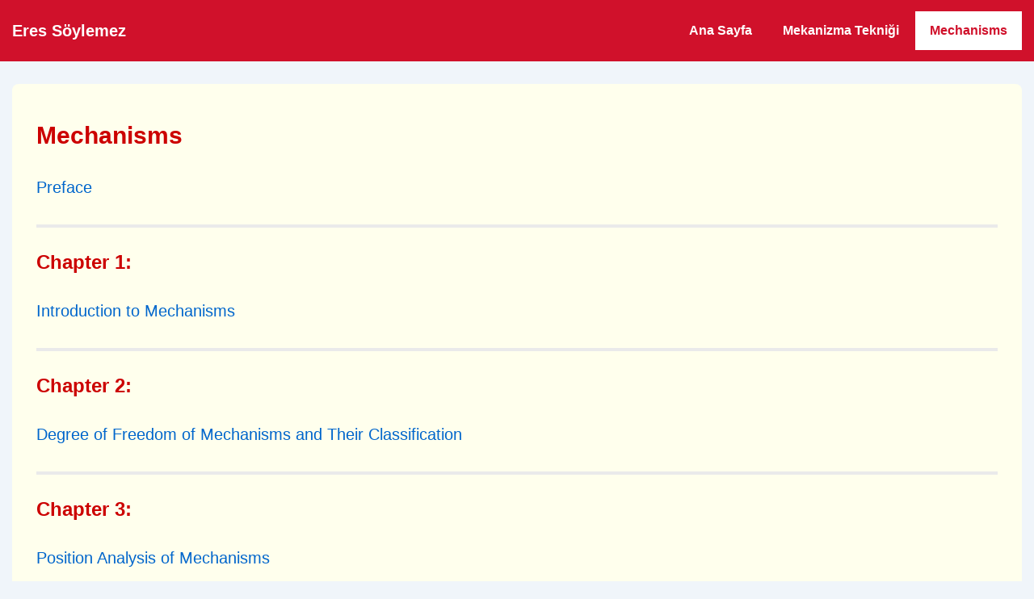

--- FILE ---
content_type: text/css;charset=UTF-8
request_url: https://blog.metu.edu.tr/eresmech/files/my_custom_css/my_style_id-7750.css?1632139965
body_size: 265
content:
/******* Do not edit this file *******/
/*
My Custom CSS - by Salvatore Noschese
aka L'AltroWeb - https://laltroweb.it/
/*
Saved: Sep 20 2021 | 12:12:45 (pm)
/*
/******* Do not edit this file *******/

table,
table > tbody > tr > td,
.tablepress tbody td,
.tablepress thead th {
	border: none;
}

p {
  text-align: justify;
  text-justify: inter-word;
}